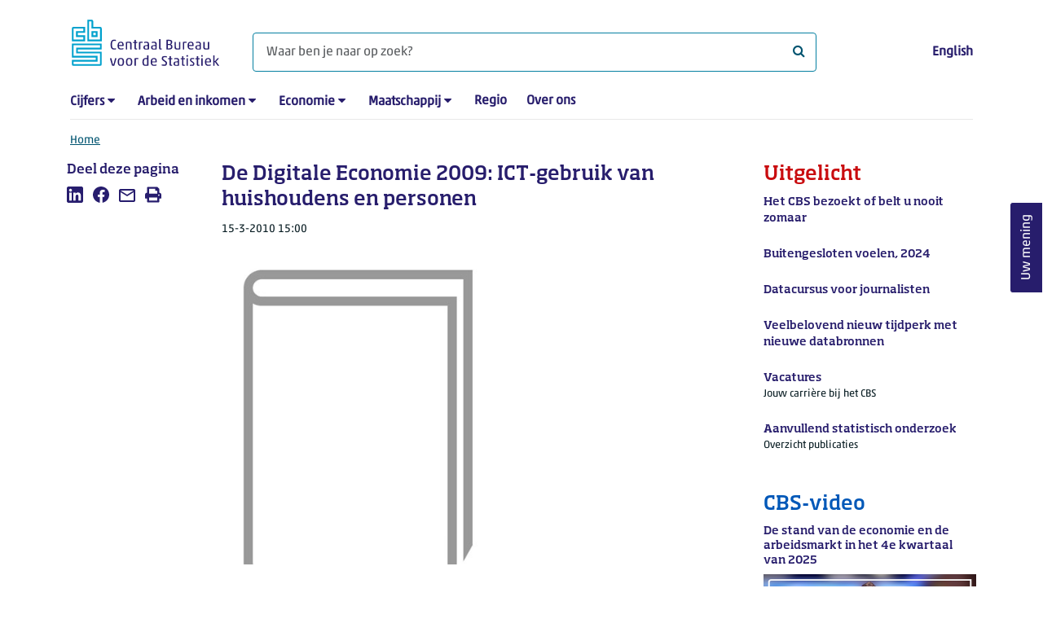

--- FILE ---
content_type: text/html; charset=utf-8
request_url: https://www.cbs.nl/nl-nl/publicatie/2010/11/de-digitale-economie-2009-ict-gebruik-van-huishoudens-en-personen
body_size: 47573
content:
<!doctype html>
<html lang="nl-NL" class="no-js">
<head>
    <meta charset="utf-8">
    <meta name="viewport" content="width=device-width, initial-scale=1, shrink-to-fit=no">
    <title>De Digitale Economie 2009: ICT-gebruik van huishoudens en personen | CBS</title>
    <meta name="DCTERMS:identifier" title="XSD.anyURI" content="https://www.cbs.nl/nl-nl/publicatie/2010/11/de-digitale-economie-2009-ict-gebruik-van-huishoudens-en-personen" />
    <meta name="DCTERMS.title" content="De Digitale Economie 2009: ICT-gebruik van huishoudens en personen" />
    <meta name="DCTERMS.type" title="OVERHEID.Informatietype" content="webpagina" />
    <meta name="DCTERMS.language" title="XSD.language" content="nl-NL" />
    <meta name="DCTERMS.authority" title="OVERHEID.Organisatie" content="Centraal Bureau voor de Statistiek" />
    <meta name="DCTERMS.creator" title="OVERHEID.Organisatie" content="Centraal Bureau voor de Statistiek" />
    <meta name="DCTERMS.modified" title="XSD.dateTime" content="2010-03-15T15:00:00+01:00" />
    <meta name="DCTERMS.temporal" content="" />
    <meta name="DCTERMS.spatial" title="OVERHEID.Koninkrijksdeel" content="Nederland" />
    <meta name="description" content="Nederlanders hebben steeds meer ICT-vaardigheden en gebruiken in toenemende mate mobiel internet. Verder verdringt de laptop de desktop uit huishoudens en hebben scholen steeds meer pc&#x2019;s met internet. Dit zijn slechts enkele feiten uit de publicatie De digitale economie 2009. Hoofdstuk 5 van dit boek bevat nog veel meer informatie over het gebruik van ICT door personen en huishoudens." />
    <meta name="generator" content="CBS Website, Versie 1.2.0.0" />
    <meta name="keywords" content="mobiel internet,ICT-vaardigheden,macro-economie,ICT-gebruik" />
    <meta name="robots" content="" />

    <link rel="canonical" href="https://www.cbs.nl/nl-nl/publicatie/2010/11/de-digitale-economie-2009-ict-gebruik-van-huishoudens-en-personen" />
    <!-- prefetch dns lookups -->
    <link rel="dns-prefetch" href="//cdn.cbs.nl" />
    <link rel="dns-prefetch" href="//cdnjs.cloudflare.com" />
    <link rel="dns-prefetch" href="//code.highcharts.com" />
    <link rel="dns-prefetch" href="//cdn.jsdelivr.net" />

    <!-- preload fonts -->
    <link rel="preload" href="//cdn.cbs.nl/cdn/fonts/soho-medium.woff2" as="font" type="font/woff2" crossorigin>
    <link rel="preload" href="//cdn.cbs.nl/cdn/fonts/akko-regular.woff2" as="font" type="font/woff2" crossorigin>
    <link rel="preload" href="//cdnjs.cloudflare.com/ajax/libs/font-awesome/4.7.0/fonts/fontawesome-webfont.woff2?v=4.7.0" as="font" type="font/woff2" crossorigin>

    <link rel="apple-touch-icon" sizes="180x180" href="https://cdn.cbs.nl/cdn/images/apple-touch-icon.png">
    <link rel="icon" type="image/png" sizes="32x32" href="https://cdn.cbs.nl/cdn/images/favicon-32x32.png">
    <link rel="icon" type="image/png" sizes="16x16" href="https://cdn.cbs.nl/cdn/images/favicon-16x16.png">
    <link rel="manifest" href="https://cdn.cbs.nl/cdn/images/site.webmanifest">
    <link rel="mask-icon" href="https://cdn.cbs.nl/cdn/images/safari-pinned-tab.svg" color="#00a1cd">
    <link rel="shortcut icon prefetch" href="https://cdn.cbs.nl/cdn/images/favicon.ico">
    <link rel="me" href="https://social.overheid.nl/@CBSstatistiek">
    <meta name="msapplication-TileColor" content="#271d6c">
    <meta name="msapplication-config" content="https://cdn.cbs.nl/cdn/images/browserconfig.xml">
    <meta name="theme-color" content="#00A1CD" />
    <meta name="twitter:card" content="summary_large_image" />
    <meta name="twitter:site" content="cbs.nl" />
    <meta name="twitter:site:id" content="statistiekcbs" />
    <meta property="og:image" content="https://cdn.cbs.nl/images/304b734f4b6b356941667374347462376b74756f4d413d3d/900x450.jpg" />
    <meta property="og:title" content="De Digitale Economie 2009: ICT-gebruik van huishoudens en personen" />
    <meta property="og:type" content="website" />
    <meta property="og:url" content="https://www.cbs.nl/nl-nl/publicatie/2010/11/de-digitale-economie-2009-ict-gebruik-van-huishoudens-en-personen" />
    <meta property="og:locale" content="nl_NL">
    <meta property="og:site_name" content="Centraal Bureau voor de Statistiek" />
    <meta property="og:description" content="Nederlanders hebben steeds meer ICT-vaardigheden en gebruiken in toenemende mate mobiel internet. Verder verdringt de laptop de desktop uit huishoudens en hebben scholen steeds meer pc&#x2019;s met internet. Dit zijn slechts enkele feiten uit de publicatie De digitale economie 2009. Hoofdstuk 5 van dit boek bevat nog veel meer informatie over het gebruik van ICT door personen en huishoudens." />
    <link rel="stylesheet" href="https://cdn.jsdelivr.net/npm/bootstrap@5.3.3/dist/css/bootstrap.min.css" integrity="sha384-QWTKZyjpPEjISv5WaRU9OFeRpok6YctnYmDr5pNlyT2bRjXh0JMhjY6hW+ALEwIH" crossorigin="anonymous">
    <link rel="stylesheet" href="https://cdnjs.cloudflare.com/ajax/libs/font-awesome/4.7.0/css/font-awesome.css" integrity="sha512-5A8nwdMOWrSz20fDsjczgUidUBR8liPYU+WymTZP1lmY9G6Oc7HlZv156XqnsgNUzTyMefFTcsFH/tnJE/+xBg==" crossorigin="anonymous" referrerpolicy="no-referrer" />
    <link rel="stylesheet" href="https://www.cbs.nl/content/css-v5/cbs.min.css" />
    <link rel="stylesheet" href="https://www.cbs.nl/content/css-v5/cbs-print.min.css" media="print" />
    <script nonce="hjatv1GpSLgq97OCsc2LYClt+FJ76zYm2F0mTN3TAfs=">
        document.documentElement.classList.remove("no-js");
    </script>
    <script nonce="hjatv1GpSLgq97OCsc2LYClt+FJ76zYm2F0mTN3TAfs=">
        var highchartsLogo = '/-/media/cbs/Infographics/highcharts-logo.png';
        window.Highcharts = undefined;
    </script>
    <script nonce="hjatv1GpSLgq97OCsc2LYClt+FJ76zYm2F0mTN3TAfs=" src="https://cdnjs.cloudflare.com/ajax/libs/jquery/3.5.1/jquery.min.js" integrity="sha512-bLT0Qm9VnAYZDflyKcBaQ2gg0hSYNQrJ8RilYldYQ1FxQYoCLtUjuuRuZo+fjqhx/qtq/1itJ0C2ejDxltZVFg==" crossorigin="anonymous"></script>
    <noscript>
        <style nonce="hjatv1GpSLgq97OCsc2LYClt+FJ76zYm2F0mTN3TAfs=">
            .collapse {
                display: block;
            }

            .highchartContainerClass, .if-collapsed {
                display: none;
            }
        </style>
    </noscript>
<script nonce="hjatv1GpSLgq97OCsc2LYClt+FJ76zYm2F0mTN3TAfs=" type="text/javascript">
window.dataLayer = window.dataLayer || [];
window.dataLayer.push({
nonce: "hjatv1GpSLgq97OCsc2LYClt+FJ76zYm2F0mTN3TAfs=",
"language": "nl-NL",
"ftg_type": "informer",
"section": "publication",
"sitecore_id": "40bbc5cc0e7740ae89f1158b084a64b0",
"template_name": "Publication article",
"release_date": "2010-03-15T14:00:00+00:00",
"keywords": "|mobiel internet|ICT-vaardigheden|macro-economie|ICT-gebruik|",
"series": "",
"themes": "Vrije tijd en cultuur"
});  </script>
</head>
<body class="">
    <!--PIWIK-->
<script nonce="hjatv1GpSLgq97OCsc2LYClt+FJ76zYm2F0mTN3TAfs=" type="text/javascript">
(function(window, document, dataLayerName, id) {
window[dataLayerName]=window[dataLayerName]||[],window[dataLayerName].push({start:(new Date).getTime(),event:"stg.start"});var scripts=document.getElementsByTagName('script')[0],tags=document.createElement('script');
function stgCreateCookie(a,b,c){var d="";if(c){var e=new Date;e.setTime(e.getTime()+24*c*60*60*1e3),d="; expires="+e.toUTCString();f="; SameSite=Strict"}document.cookie=a+"="+b+d+"; path=/"}
var isStgDebug=(window.location.href.match("stg_debug")||document.cookie.match("stg_debug"))&&!window.location.href.match("stg_disable_debug");stgCreateCookie("stg_debug",isStgDebug?1:"",isStgDebug?14:-1);
var qP=[];dataLayerName!=="dataLayer"&&qP.push("data_layer_name="+dataLayerName),qP.push("use_secure_cookies"),isStgDebug&&qP.push("stg_debug");var qPString=qP.length>0?("?"+qP.join("&")):"";
tags.async=!0,tags.src="//cbs.containers.piwik.pro/"+id+".js"+qPString,scripts.parentNode.insertBefore(tags,scripts);
!function(a,n,i){a[n]=a[n]||{};for(var c=0;c<i.length;c++)!function(i){a[n][i]=a[n][i]||{},a[n][i].api=a[n][i].api||function(){var a=[].slice.call(arguments,0);"string"==typeof a[0]&&window[dataLayerName].push({event:n+"."+i+":"+a[0],parameters:[].slice.call(arguments,1)})}}(i[c])}(window,"ppms",["tm","cm"]);
})(window, document, 'dataLayer', '7cd61318-6d21-4775-b1b2-64ec78d416e1');
</script>

    <a class="visually-hidden-focusable" href="#main">Ga naar hoofdinhoud</a>

    
<div id="nav-header" class="container px-3">
    <nav class="navbar navbar-expand-lg flex-wrap pt-3">
        <div class="container-fluid px-0">
            <div>
                <a href="/nl-nl" title="CBS home" class="navbar-brand ms-auto pb-0">
                    <img class="d-inline-block navbar-brand-logo"  src="https://cdn.cbs.nl/icons/navigation/cbs-logo-brand-nl.svg" alt="Centraal Bureau voor de Statistiek" />
                </a>
            </div>
            <div>
                <button id="hamburger-button" type="button" class="navbar-toggler navbar-right collapsed mt-2" data-bs-toggle="collapse" data-bs-target="#nav-mainmenu" aria-expanded="false" aria-controls="nav-mainmenu">
                    <span id="hamburger-open-icon" class="ci ci-hamburger"><span class="visually-hidden">Toon navigatie menu</span></span>
                    <span id="hamburger-close-icon" class="ci ci-close d-none"><span class="visually-hidden">Sluit navigatie menu</span></span>
                </button>
            </div>
            <div id="search-bar" class="d-flex justify-content-center col-12 col-lg-8 px-0 px-lg-4 pt-3">
                <form id="navigation-search" action="/nl-nl/zoeken" class="col-12 px-0 pb-2 pt-lg-2 pb-lg-0">
                    <div class="input-group flex-fill">
                        <span id="close-search-icon" class="d-none">
                            <i class="ci ci-back mt-2" title="terug"></i>
                        </span>
                        <label for="searchfield-input" class="d-none">Waar ben je naar op zoek? </label>
                        <input id="searchfield-input" name="q" class="form-control mb-lg-0" type="search" placeholder="Waar ben je naar op zoek? " aria-label="Waar ben je naar op zoek? ">
                        <button type="submit" class="search-input-icon" id="search-icon" title="Zoeken">
                            <span class="fa fa-search" aria-hidden="true"></span>
                            <span class="visually-hidden">Waar ben je naar op zoek? </span>
                        </button>
                    </div>
                </form>
            </div>
            <div class="navbar-right d-none d-lg-block ms-auto mt-lg-4">
                <a href="https://www.cbs.nl/en-gb" lang="en" hreflang="en">English</a>
            </div>
            <div class="d-block col-12 px-0 ps-lg-0">
                <div id="nav-mainmenu" class="collapse navbar-collapse fake-modal-body ps-0 pt-3 pt-lg-4">
                    <ul id="collapsible-menu" class="navbar-nav me-auto col-12">
                                <li aria-haspopup="true" class="nav-item has-submenu pe-lg-4 collapsed" data-bs-toggle="collapse" data-bs-target="#dropdown-submenu-0" aria-expanded="false">
                                    <a href="/nl-nl/cijfers">Cijfers</a>
                                            <button type="button" aria-label="submenu Cijfers" class="d-lg-none float-end">
                                                <i class="fa fa-chevron-down pt-1"></i>
                                            </button>
                                            <ul id="dropdown-submenu-0" class="submenu dropdown-menu collapse mt-1" aria-expanded="false" data-bs-parent="#collapsible-menu">
                                                    <li class="dropdown-item">
                                                        <a href="https://opendata.cbs.nl/StatLine/">StatLine</a>
                                                    </li>
                                                    <li class="dropdown-item">
                                                        <a href="/nl-nl/cijfers/statline/vernieuwing-statline">Vernieuwing StatLine</a>
                                                    </li>
                                                    <li class="dropdown-item">
                                                        <a href="/nl-nl/cijfers/statline/info-over-statline">Info over StatLine</a>
                                                    </li>
                                                    <li class="dropdown-item">
                                                        <a href="/nl-nl/cijfers/statline/statline-voor-samenwerkingspartners">StatLine voor samenwerkingspartners</a>
                                                    </li>
                                                    <li class="dropdown-item">
                                                        <a href="/nl-nl/onze-diensten/open-data/statline-als-open-data">Open data</a>
                                                    </li>
                                                    <li class="dropdown-item">
                                                        <a href="/nl-nl/onze-diensten/maatwerk-en-microdata/publicaties/recent">Aanvullend statistisch onderzoek</a>
                                                    </li>
                                            </ul>
                                </li>
                                <li aria-haspopup="true" class="nav-item has-submenu pe-lg-4 collapsed" data-bs-toggle="collapse" data-bs-target="#dropdown-submenu-1" aria-expanded="false">
                                    <a href="/nl-nl/arbeid-en-inkomen">Arbeid en inkomen</a>
                                            <button type="button" aria-label="submenu Arbeid en inkomen" class="d-lg-none float-end">
                                                <i class="fa fa-chevron-down pt-1"></i>
                                            </button>
                                            <ul id="dropdown-submenu-1" class="submenu dropdown-menu collapse mt-1" aria-expanded="false" data-bs-parent="#collapsible-menu">
                                                    <li class="dropdown-item">
                                                        <a href="/nl-nl/arbeid-en-inkomen/arbeid-en-sociale-zekerheid">Arbeid en sociale zekerheid</a>
                                                    </li>
                                                    <li class="dropdown-item">
                                                        <a href="/nl-nl/arbeid-en-inkomen/inkomen-en-bestedingen">Inkomen en bestedingen</a>
                                                    </li>
                                            </ul>
                                </li>
                                <li aria-haspopup="true" class="nav-item has-submenu pe-lg-4 collapsed" data-bs-toggle="collapse" data-bs-target="#dropdown-submenu-2" aria-expanded="false">
                                    <a href="/nl-nl/economie">Economie</a>
                                            <button type="button" aria-label="submenu Economie" class="d-lg-none float-end">
                                                <i class="fa fa-chevron-down pt-1"></i>
                                            </button>
                                            <ul id="dropdown-submenu-2" class="submenu dropdown-menu collapse mt-1" aria-expanded="false" data-bs-parent="#collapsible-menu">
                                                    <li class="dropdown-item">
                                                        <a href="/nl-nl/economie/bedrijven">Bedrijven</a>
                                                    </li>
                                                    <li class="dropdown-item">
                                                        <a href="/nl-nl/economie/bouwen-en-wonen">Bouwen en wonen</a>
                                                    </li>
                                                    <li class="dropdown-item">
                                                        <a href="/nl-nl/economie/financiele-en-zakelijke-diensten">Financiële en zakelijke diensten</a>
                                                    </li>
                                                    <li class="dropdown-item">
                                                        <a href="/nl-nl/economie/handel-en-horeca">Handel en horeca</a>
                                                    </li>
                                                    <li class="dropdown-item">
                                                        <a href="/nl-nl/economie/industrie-en-energie">Industrie en energie</a>
                                                    </li>
                                                    <li class="dropdown-item">
                                                        <a href="/nl-nl/economie/internationale-handel">Internationale handel</a>
                                                    </li>
                                                    <li class="dropdown-item">
                                                        <a href="/nl-nl/economie/landbouw">Landbouw</a>
                                                    </li>
                                                    <li class="dropdown-item">
                                                        <a href="/nl-nl/economie/macro-economie">Macro-economie</a>
                                                    </li>
                                                    <li class="dropdown-item">
                                                        <a href="/nl-nl/economie/overheid-en-politiek">Overheid en politiek</a>
                                                    </li>
                                                    <li class="dropdown-item">
                                                        <a href="/nl-nl/economie/prijzen">Prijzen</a>
                                                    </li>
                                            </ul>
                                </li>
                                <li aria-haspopup="true" class="nav-item has-submenu pe-lg-4 collapsed" data-bs-toggle="collapse" data-bs-target="#dropdown-submenu-3" aria-expanded="false">
                                    <a href="/nl-nl/maatschappij">Maatschappij</a>
                                            <button type="button" aria-label="submenu Maatschappij" class="d-lg-none float-end">
                                                <i class="fa fa-chevron-down pt-1"></i>
                                            </button>
                                            <ul id="dropdown-submenu-3" class="submenu dropdown-menu collapse mt-1" aria-expanded="false" data-bs-parent="#collapsible-menu">
                                                    <li class="dropdown-item">
                                                        <a href="/nl-nl/maatschappij/bevolking">Bevolking</a>
                                                    </li>
                                                    <li class="dropdown-item">
                                                        <a href="/nl-nl/maatschappij/gezondheid-en-welzijn">Gezondheid en welzijn</a>
                                                    </li>
                                                    <li class="dropdown-item">
                                                        <a href="/nl-nl/maatschappij/natuur-en-milieu">Natuur en milieu</a>
                                                    </li>
                                                    <li class="dropdown-item">
                                                        <a href="/nl-nl/maatschappij/onderwijs">Onderwijs</a>
                                                    </li>
                                                    <li class="dropdown-item">
                                                        <a href="/nl-nl/maatschappij/veiligheid-en-recht">Veiligheid en recht</a>
                                                    </li>
                                                    <li class="dropdown-item">
                                                        <a href="/nl-nl/maatschappij/verkeer-en-vervoer">Verkeer en vervoer</a>
                                                    </li>
                                                    <li class="dropdown-item">
                                                        <a href="/nl-nl/maatschappij/vrije-tijd-en-cultuur">Vrije tijd en cultuur</a>
                                                    </li>
                                            </ul>
                                </li>
                                <li aria-haspopup="false" class="nav-item  pe-lg-4 collapsed" data-bs-toggle="collapse" data-bs-target="#dropdown-submenu-4" aria-expanded="false">
                                    <a href="/nl-nl/dossier/nederland-regionaal">Regio</a>
                                </li>
                                <li aria-haspopup="false" class="nav-item  pe-lg-4 collapsed" data-bs-toggle="collapse" data-bs-target="#dropdown-submenu-5" aria-expanded="false">
                                    <a href="/nl-nl/over-ons">Over ons</a>
                                </li>
                        <li class="d-lg-none nav-item">
                            <a href="https://www.cbs.nl/en-gb" lang="en" hreflang="en">Taal: English (EN)</a>
                        </li>
                    </ul>
                </div>
            </div>
        </div>
    </nav>

    <nav aria-label="breadcrumb">
        <div class="container-fluid breadcrumb-div px-0 pt-lg-3">
            <ol class="breadcrumb d-none d-lg-flex" id="breadcrumb-desktop">
                        <li class="breadcrumb-item d-flex">
                            <a href="https://www.cbs.nl/nl-nl">Home</a>
                        </li>
            </ol>
            <div class="d-lg-none pb-2">
                <ol class="list-unstyled mb-0" id="breadcrumb-mobile">
                    <li class="breadcrumb-item d-flex">
                        <i class="ci-chevron-left pe-2"></i>
                        <a href="https://www.cbs.nl/nl-nl">Home</a>
                    </li>
                </ol>
            </div>
        </div>
    </nav>
<script nonce="hjatv1GpSLgq97OCsc2LYClt+FJ76zYm2F0mTN3TAfs=" type="application/ld+json">
{
	"@context": "https://schema.org",
	"@type": "BreadcrumbList",
	"itemListElement": [
		{"@type": "ListItem", "position":1, "name":"Home", "item":"https://www.cbs.nl/nl-nl"}
	]
}
</script>
</div>
    <div class="container container-content no-js 273-layout">
    <div class="row">
        <main id="main" role="main" class="col-12 col-lg-7 order-lg-2 pb-5" tabindex="-1">
           <article>




    <header>
        <h1 class="main-title">De Digitale Economie 2009: ICT-gebruik van huishoudens en personen</h1>
            <section>
                <div class="mb-4">
                    <span class="date"><time datetime="2010-03-15T14:00:00+00:00" data-nosnippet>15-3-2010 15:00</time></span>
                </div>
                    <figure class="m-0">
                        <img src="https://cdn.cbs.nl/images/304b734f4b6b356941667374347462376b74756f4d413d3d/900x450.jpg" alt="" class="img-fluid main-image" />
                    </figure>
            </section>

    </header>

        <section>
            <p>Nederlanders hebben steeds meer ICT-vaardigheden en gebruiken in toenemende mate mobiel internet. Verder verdringt de laptop de desktop uit huishoudens en hebben scholen steeds meer pc&#8217;s met internet. Dit zijn slechts enkele feiten uit de publicatie <a href="https://www.cbs.nl/nl-nl/publicatie/2009/52/de-digitale-economie-2009">De digitale economie 2009</a>. <a href="">Hoofdstuk 5</a> van dit boek bevat nog veel meer informatie over het gebruik van ICT door personen en huishoudens.</p>
        </section>


</article>
    <aside>
        <div class="aside-content filteredlist">
            <h2>Lees meer over</h2>
            <ol class="filtered-list-items ps-4 mt-0 mb-4">
                    <li class="d-block mb-2"><a href="/nl-nl/zoeken?q=keyword:mobiel internet">mobiel internet</a></li>
                    <li class="d-block mb-2"><a href="/nl-nl/zoeken?q=keyword:ICT-vaardigheden">ICT-vaardigheden</a></li>
                    <li class="d-block mb-2"><a href="/nl-nl/zoeken?q=keyword:macro-economie">macro-economie</a></li>
                    <li class="d-block mb-2"><a href="/nl-nl/zoeken?q=keyword:ICT-gebruik">ICT-gebruik</a></li>
            </ol>
        </div>
    </aside>

<div id="surveyContent19b9493af9167389df8dfec260420eb7cd7c274d" /></div>        </main>
        <section class="col-12 col-lg-2 order-lg-1">
            <aside class="article-left">
    <div class="aside-content mb-4">
    <h2 class="shareheader">Deel deze pagina</h2>
    <div class="socialshare" role="list">
        <a href="https://www.linkedin.com/shareArticle?mini=true&url=https://www.cbs.nl/nl-nl/publicatie/2010/11/de-digitale-economie-2009-ict-gebruik-van-huishoudens-en-personen?pk_campaign=social_share&pk_source=linkedin&title=&summary=&source=" title="Deel deze pagina op LinkedIn" role="listitem">
            <span class="ci ci-linkedin" aria-hidden="true"></span>
            <span class="visually-hidden">Deel deze pagina op LinkedIn</span>
        </a>
        <a href="https://www.facebook.com/sharer/sharer.php?u=https://www.cbs.nl/nl-nl/publicatie/2010/11/de-digitale-economie-2009-ict-gebruik-van-huishoudens-en-personen?pk_campaign=social_share&pk_source=facebook" title="Deel deze pagina op Facebook" role="listitem">
            <span class="ci ci-facebook" aria-hidden="true"></span>
            <span class="visually-hidden">Deel deze pagina op Facebook</span>
        </a>    
        <a href="mailto:?&subject=&body=https://www.cbs.nl/nl-nl/publicatie/2010/11/de-digitale-economie-2009-ict-gebruik-van-huishoudens-en-personen?pk_campaign=social_share&pk_source=mail" title="Mail deze pagina" role="listitem">
            <span class="ci ci-mail" aria-hidden="true"></span>
            <span class="visually-hidden">Mail deze pagina</span>
        </a>
    <button id="printpage" title="Afdrukken" role="listitem">
        <span class="ci ci-print" aria-hidden="true"></span>
        <span class="visually-hidden">Afdrukken</span>
    </button>
</div>
 
</div>

</aside>


        </section>
        <section class="col-12 col-lg-3 order-lg-3 sidebar-transparant sidebar-article">
            <aside role="complementary" class="sidebar-red col-12">
    <div class="aside-content">
        <h2>Uitgelicht</h2>
            <a href="https://www.cbs.nl/nl-nl/deelnemers-enquetes/personen/het-cbs-bezoekt-of-belt-u-nooit-zomaar">
                <p class="featured-title">Het CBS bezoekt of belt u nooit zomaar</p>
                <p class="date">
                </p>
            </a>
            <a href="https://www.cbs.nl/nl-nl/longread/statistische-trends/2026/buitengesloten-voelen-in-de-samenleving">
                <p class="featured-title">Buitengesloten voelen, 2024</p>
                <p class="date">
                </p>
            </a>
            <a href="https://www.cbs.nl/nl-nl/uitgelicht/datacursus-voor-journalisten">
                <p class="featured-title">Datacursus voor journalisten</p>
                <p class="date">
                </p>
            </a>
            <a href="https://www.cbs.nl/nl-nl/corporate/2026/05/veelbelovend-nieuw-tijdperk-met-nieuwe-databronnen">
                <p class="featured-title">Veelbelovend nieuw tijdperk met nieuwe databronnen</p>
                <p class="date">
                </p>
            </a>
            <a href="https://werkenbijhetcbs.nl/">
                <p class="featured-title">Vacatures</p>
                <p class="date">
Jouw carri&#xE8;re bij het CBS                </p>
            </a>
            <a href="https://www.cbs.nl/nl-nl/onze-diensten/maatwerk-en-microdata/publicaties/recent">
                <p class="featured-title">Aanvullend statistisch onderzoek</p>
                <p class="date">
Overzicht publicaties                </p>
            </a>
    </div>
</aside>
    <aside role="complementary" class="sidebar-blue col-12">
    <div class="aside-content">
        <h2>CBS-video</h2>
        <h3 class="title">De stand van de economie en de arbeidsmarkt in het 4e kwartaal van 2025</h3>
        <div class="cbs-image-container px-0">
            <a href="https://www.cbs.nl/nl-nl/video/ad97c9442958491ca555ba4e0e917601?16x9=true">
                <img class="img-fluid w-100" src="https://api.eu.kaltura.com/p/139/thumbnail/entry_id/0_5pf53bcj/width/480/height/270/" alt="De stand van de economie en de arbeidsmarkt in het 4e kwartaal van 2025" />
                <span role="img" class="fa fa-play-circle-o cbs-video" alt="Deze pagina bevat een video." aria-label="Deze pagina bevat een video."></span>
            </a>
        </div>
    </div>
</aside>
    <aside role="complementary" class="sidebar-pink col-12">
        <div class="aside-content">
            <h2>Verwacht</h2>
            <a href="https://www.cbs.nl/nl-nl/publicatieplanning" title="Publicatieplanning">               
                        <h3>Economisch maandbericht</h3>
<p class="date"><time datetime="2026-02-02T05:30:00+00:00" data-nosnippet>2-2-2026 06:30</time></p>                        <h3>Mineralenbalans</h3>
<p class="date"><time datetime="2026-02-02T05:30:00+00:00" data-nosnippet>2-2-2026 06:30</time></p>                        <h3>Omzet detailhandel</h3>
<p class="date"><time datetime="2026-02-02T05:30:00+00:00" data-nosnippet>2-2-2026 06:30</time></p>                        <h3>Bevolkingsontwikkeling 2025</h3>
<p class="date"><time datetime="2026-02-03T05:30:00+00:00" data-nosnippet>3-2-2026 06:30</time></p>            </a>
        </div>
    </aside>
    <aside role="complementary" class="sidebar-morenews col-12">
        <div class="aside-content">
            <h2>Recent nieuws</h2>
            <div class="row">
                    <div class="col-12">
                        <a href="https://www.cbs.nl/nl-nl/nieuws/2026/05/economie-groeit-in-vierde-kwartaal-2025-met-0-5-procent" class="row">
                            <div class="col-12 pt-2 caption order-2">
                                <h3>Economie groeit in vierde kwartaal 2025 met 0,5 procent</h3>
                                <p><span class="date"><time datetime="2026-01-30T08:30:00+00:00" data-nosnippet>30-1-2026 09:30</time></span></p>
                            </div>
                            <div class="col-10 order-1">
                                <div class="cbs-image-container">
        <img class="lazy img-fluid" src="/Content/images/placeholder.jpg" data-src="https://cdn.cbs.nl/images/61584f4b364c666d306f7a74303969652f59694e6b773d3d/720x480.jpg" alt="" title="" />
        <noscript>
            <img class="img-fluid" src="https://cdn.cbs.nl/images/61584f4b364c666d306f7a74303969652f59694e6b773d3d/720x480.jpg" alt="" />
        </noscript>

</div>
                            </div>
                        </a>
                    </div>
                    <div class="col-12">
                        <a href="https://www.cbs.nl/nl-nl/nieuws/2026/05/afzetprijzen-industrie-bijna-2-procent-lager-in-december" class="row">
                            <div class="col-12 pt-2 caption order-2">
                                <h3>Afzetprijzen industrie bijna 2 procent lager in december</h3>
                                <p><span class="date"><time datetime="2026-01-30T05:30:00+00:00" data-nosnippet>30-1-2026 06:30</time></span></p>
                            </div>
                            <div class="col-10 order-1">
                                <div class="cbs-image-container">
        <img class="lazy img-fluid" src="/Content/images/placeholder.jpg" data-src="https://cdn.cbs.nl/images/473030756e45474c446b364a37483435753479766a773d3d/720x480.jpg" alt="" title="" />
        <noscript>
            <img class="img-fluid" src="https://cdn.cbs.nl/images/473030756e45474c446b364a37483435753479766a773d3d/720x480.jpg" alt="" />
        </noscript>

</div>
                            </div>
                        </a>
                    </div>
                    <div class="col-12">
                        <a href="https://www.cbs.nl/nl-nl/nieuws/2026/05/minder-vacatures-meer-werklozen" class="row">
                            <div class="col-12 pt-2 caption order-2">
                                <h3>Minder vacatures, meer werklozen</h3>
                                <p><span class="date"><time datetime="2026-01-30T05:30:00+00:00" data-nosnippet>30-1-2026 06:30</time></span></p>
                            </div>
                            <div class="col-10 order-1">
                                <div class="cbs-image-container">
        <img class="lazy img-fluid" src="/Content/images/placeholder.jpg" data-src="https://cdn.cbs.nl/images/4168386e31594956302b363152672f5a335a694b57773d3d/720x480.jpg" alt="" title="" />
        <noscript>
            <img class="img-fluid" src="https://cdn.cbs.nl/images/4168386e31594956302b363152672f5a335a694b57773d3d/720x480.jpg" alt="" />
        </noscript>

</div>
                            </div>
                        </a>
                    </div>
            </div>
        </div>
    </aside>

        </section>
    </div>
</div>
    <footer>
    <nav class="container">
        <div class="row multi-rows">
                    <div class="col-12 col-lg-3">
                        <h2 class="title">Onze diensten</h2>
                        <ul>
                                    <li>
                                        <a href="https://opendata.cbs.nl/#/CBS/nl/">Cijfers/StatLine</a>
                                    </li>
                                    <li>
                                        <a href="/nl-nl/onze-diensten/bereken-een-huurverhoging">Bereken huurverhoging</a>
                                    </li>
                                    <li>
                                        <a href="/nl-nl/onze-diensten/open-data">Open data</a>
                                    </li>
                                    <li>
                                        <a href="/nl-nl/onze-diensten/maatwerk-en-microdata/microdata-zelf-onderzoek-doen">Microdata</a>
                                    </li>
                                    <li>
                                        <a href="/nl-nl/onze-diensten/maatwerk-en-microdata/aanvullend-statistisch-onderzoek">Aanvullend statistisch onderzoek</a>
                                    </li>
                                    <li>
                                        <a href="/nl-nl/dossier/nederland-regionaal/samenwerken-met-decentrale-overheden">Regionale data</a>
                                    </li>
                                    <li>
                                        <a href="/nl-nl/onze-diensten/overzicht-publicaties">Publicaties</a>
                                    </li>
                                    <li>
                                        <a href="/nl-nl/onze-diensten/methoden">Methoden</a>
                                    </li>
                                    <li>
                                        <a href="/nl-nl/onze-diensten/blaise-software">Blaise</a>
                                    </li>
                        </ul>
                    </div>
                    <div class="col-12 col-lg-3">
                        <h2 class="title">Voor deelnemers enqu&#xEA;tes</h2>
                        <ul>
                                    <li>
                                        <a href="/nl-nl/deelnemers-enquetes/bedrijven">Bedrijven</a>
                                    </li>
                                    <li>
                                        <a href="/nl-nl/deelnemers-enquetes/centrale-overheid">Centrale overheid</a>
                                    </li>
                                    <li>
                                        <a href="/nl-nl/deelnemers-enquetes/decentrale-overheden">Decentrale overheden</a>
                                    </li>
                                    <li>
                                        <a href="/nl-nl/deelnemers-enquetes/personen">Personen</a>
                                    </li>
                                    <li>
                                        <a href="/nl-nl/over-ons/dit-zijn-wij/onze-organisatie/privacy">Privacy</a>
                                    </li>
                                    <li>
                                        <a href="/nl-nl/deelnemers-enquetes/beloningen">Beloningen</a>
                                    </li>
                        </ul>
                    </div>
                    <div class="col-12 col-lg-3">
                        <h2 class="title">Over ons</h2>
                        <ul>
                                    <li>
                                        <a href="/nl-nl/over-ons/contact">Contact</a>
                                    </li>
                                    <li>
                                        <a href="/nl-nl/over-ons/contact/pers">Pers</a>
                                    </li>
                                    <li>
                                        <a href="/nl-nl/over-ons/dit-zijn-wij">Dit zijn wij</a>
                                    </li>
                                    <li>
                                        <a href="/nl-nl/over-ons/onderzoek-en-innovatie">Onderzoek en innovatie</a>
                                    </li>
                                    <li>
                                        <a href="https://werkenbijhetcbs.nl">Werken bij</a>
                                    </li>
                                    <li>
                                        <a href="/nl-nl/onze-diensten/leren-met-het-cbs">Leren met het CBS</a>
                                    </li>
                                    <li>
                                        <a href="/nl-nl/reeksen/redactioneel/errata-en-correcties">Correcties</a>
                                    </li>
                        </ul>
                    </div>
                    <div class="col-12 col-lg-3">
                        <h2 class="title">Over deze site</h2>
                        <ul>
                                    <li>
                                        <a href="/nl-nl/over-ons/website">Website</a>
                                    </li>
                                    <li>
                                        <a href="/nl-nl/over-ons/website/copyright">Copyright</a>
                                    </li>
                                    <li>
                                        <a href="/nl-nl/over-ons/website/cookies">Cookies</a>
                                    </li>
                                    <li>
                                        <a href="/nl-nl/over-ons/website/toegankelijkheid">Toegankelijkheid</a>
                                    </li>
                                    <li>
                                        <a href="/nl-nl/over-ons/website/kwetsbaarheid-melden">Kwetsbaarheid melden</a>
                                    </li>
                                    <li>
                                        <a href="/nl-nl/onze-diensten/archief">Archief</a>
                                    </li>
                                    <li>
                                        <a href="/nl-nl/abonnementen">Abonnementen</a>
                                    </li>
                        </ul>
                    </div>
        </div>
        <div class="row mt-3 pt-2 justify-content-between">
            <div id="socials" class="col-12 col-lg-6">
                <h2 class="visually-hidden">Volg het CBS</h2>
                <div role="list" class="mb-3">
                        <a href="https://www.linkedin.com/company/centraal-bureau-voor-de-statistiek" title="LinkedIn" class="social" role="listitem">
                            <i class="ci ci-linkedin" aria-hidden="true"></i>
                            <span class="visually-hidden">LinkedIn</span>
                        </a>
                        <a href="https://www.facebook.com/statistiekcbs" title="Facebook" class="social" role="listitem">
                            <i class="ci ci-facebook" aria-hidden="true"></i>
                            <span class="visually-hidden">Facebook</span>
                        </a>
                        <a href="https://www.instagram.com/statistiekcbs/" title="Instagram" class="social" role="listitem">
                            <i class="ci ci-instagram" aria-hidden="true"></i>
                            <span class="visually-hidden">Instagram</span>
                        </a>
                        <a href="https://www.youtube.com/user/statistiekcbs" title="YouTube" class="social" role="listitem">
                            <i class="ci ci-youtube" aria-hidden="true"></i>
                            <span class="visually-hidden">YouTube</span>
                        </a>
                        <a href="https://www.cbs.nl/nl-nl/rss-feeds" title="RSS" class="social" role="listitem">
                            <i class="ci ci-rss" aria-hidden="true"></i>
                            <span class="visually-hidden">RSS</span>
                        </a>
                </div>
            </div>
            <div id="sitelinks" class="col-12 col-lg-3 my-3 pt-2 my-lg-0 pt-lg-0">
                <ul>
                        <li>
                            <a href="/nl-nl/publicatieplanning">Publicatieplanning</a>
                        </li>
                        <li>
                            <a href="/nl-nl/over-ons/dit-zijn-wij/onze-organisatie/privacy">Privacy</a>
                        </li>
                </ul>
            </div>
        </div>
    </nav>
</footer>
<footer id="finish" class="container py-5">
    <div class="d-flex">
        <div id="payoff">Voor wat er <strong>feitelijk</strong> gebeurt</div>
        <div class="text-end">© CBS 2026</div>
    </div>
</footer>
    <script nonce="hjatv1GpSLgq97OCsc2LYClt+FJ76zYm2F0mTN3TAfs=" src="https://cdn.jsdelivr.net/npm/highcharts@7.0.3/highcharts.js" integrity="sha256-xMDeombsoo/Gy2p6UAwTnuelns6zCc8OwQZP0m9DHnU=" crossorigin="anonymous"></script>
    <script nonce="hjatv1GpSLgq97OCsc2LYClt+FJ76zYm2F0mTN3TAfs=" src="https://cdn.jsdelivr.net/npm/highcharts@7.0.3/modules/map.js" integrity="sha256-fNFEuPUQrwk03IVR8jZyQEQiItHbjFgauF08Z95e5c0=" crossorigin="anonymous"></script>
    <script nonce="hjatv1GpSLgq97OCsc2LYClt+FJ76zYm2F0mTN3TAfs=" src="https://cdn.jsdelivr.net/npm/highcharts@7.0.3/modules/data.js" integrity="sha256-JMhv0sJ7MHSMqiW928Yy7q4MXmx5fWhoOcs0WAYEvi4=" crossorigin="anonymous"></script>
    <script nonce="hjatv1GpSLgq97OCsc2LYClt+FJ76zYm2F0mTN3TAfs=" src="https://cdn.jsdelivr.net/npm/highcharts@7.0.3/highcharts-more.js" integrity="sha256-j3X1V0Jmc9i6mIdzG86oGFzmYqTvOOgFZ1eC6mxuUh4=" crossorigin="anonymous"></script>
    <script nonce="hjatv1GpSLgq97OCsc2LYClt+FJ76zYm2F0mTN3TAfs=" src="https://cdn.jsdelivr.net/npm/highcharts@7.0.3/modules/exporting.js" integrity="sha256-8l/KJXWPeepET7RLMItgQW770/Ho4Bp/jtA1k8nxFKY=" crossorigin="anonymous"></script>
    <script nonce="hjatv1GpSLgq97OCsc2LYClt+FJ76zYm2F0mTN3TAfs=" src="https://cdn.jsdelivr.net/npm/highcharts@7.0.3/modules/offline-exporting.js" integrity="sha256-elsfv3TyNfWfUclwjerpI3qMqBtieBg46X60lfgE2qc=" crossorigin="anonymous"></script>
    <script nonce="hjatv1GpSLgq97OCsc2LYClt+FJ76zYm2F0mTN3TAfs=" src="https://cdn.jsdelivr.net/npm/highcharts@7.0.3/modules/broken-axis.js" integrity="sha256-Md5Vnjv/ZR8DNcKa4K9qiA9tu67KVDwWwVZAFpeyJJU=" crossorigin="anonymous"></script>
    <script nonce="hjatv1GpSLgq97OCsc2LYClt+FJ76zYm2F0mTN3TAfs=" src="https://cdn.cbs.nl/cdn/grouped-categories.min.js"></script>
    <script nonce="hjatv1GpSLgq97OCsc2LYClt+FJ76zYm2F0mTN3TAfs=" src="https://www.cbs.nl/content/js/libs/jquery/typeahead/typeahead.bundle.js"></script>
    <script nonce="hjatv1GpSLgq97OCsc2LYClt+FJ76zYm2F0mTN3TAfs=">
        window.MathJax = {
            options: {
                enableMenu: false,
                ignoreHtmlClass: 'tex2jax_ignore',
                processHtmlClass: 'tex2jax_process'
            },
            tex: {
                autoload: {
                    color: [],
                    colorv2: ['color']
                },
                packages: { '[+]': ['noerrors'] }
            },
            loader: {
                load: ['input/asciimath', '[tex]/noerrors']
            },
            startup: {
                ready: function () {
                    // Add nonce to all dynamically created styles
                    MathJax.startup.defaultReady();
                    document.querySelectorAll('style').forEach(style => {
                        style.setAttribute('nonce', 'hjatv1GpSLgq97OCsc2LYClt+FJ76zYm2F0mTN3TAfs=');
                    });
                }
            }
        };
    </script>
    <script nonce="hjatv1GpSLgq97OCsc2LYClt+FJ76zYm2F0mTN3TAfs=" src="https://cdnjs.cloudflare.com/ajax/libs/mathjax/3.2.2/es5/tex-mml-chtml.min.js" id="MathJax-script" async integrity="sha512-6FaAxxHuKuzaGHWnV00ftWqP3luSBRSopnNAA2RvQH1fOfnF/A1wOfiUWF7cLIOFcfb1dEhXwo5VG3DAisocRw==" crossorigin="anonymous" referrerpolicy="no-referrer"></script>
    <script nonce="hjatv1GpSLgq97OCsc2LYClt+FJ76zYm2F0mTN3TAfs=" src="https://cdn.cbs.nl/cdn/export-csv.min.js"></script>
    <script nonce="hjatv1GpSLgq97OCsc2LYClt+FJ76zYm2F0mTN3TAfs=" src="https://cdn.jsdelivr.net/npm/vanilla-lazyload@17.3.0/dist/lazyload.min.js" integrity="sha256-aso6FuYiAL+sfnyWzf4aJcSP8cmukPUFaTb3ZsmulSY=" crossorigin="anonymous"></script>
    
        <script nonce="hjatv1GpSLgq97OCsc2LYClt+FJ76zYm2F0mTN3TAfs=" src="https://www.cbs.nl/content/js/cbs-v5/cbs.min.js"></script>
    
    
    <script nonce="hjatv1GpSLgq97OCsc2LYClt+FJ76zYm2F0mTN3TAfs=" src="https://cdn.jsdelivr.net/npm/bootstrap@5.3.3/dist/js/bootstrap.bundle.min.js" integrity="sha384-YvpcrYf0tY3lHB60NNkmXc5s9fDVZLESaAA55NDzOxhy9GkcIdslK1eN7N6jIeHz" crossorigin="anonymous"></script>
    <button tabindex="0" id="gfb-button">Uw mening</button>

<!-- Mopinion Pastea.se start -->
<script nonce="hjatv1GpSLgq97OCsc2LYClt+FJ76zYm2F0mTN3TAfs=" type="text/javascript">
    (function () {
        var id = "0hKjknX8sDlwkxS2UPuSVYXJsi3fxhR0se9Bmyvr";
        var js = document.createElement("script");
        js.setAttribute("type", "text/javascript");
        js.setAttribute("src", "//deploy.mopinion.com/js/pastease.js");
        js.async = true; document.getElementsByTagName("head")[0].appendChild(js);
        var t = setInterval(function () {
            try {
                Pastease.load(id);
                clearInterval(t)
            } catch (e) { }
        }, 50)
    }
    )();
    document.getElementById("gfb-button").addEventListener("click", function () {
        srv.openModal(true, '5bab7930cf3555874c42446bea1d4f653b1a5f76');
    });
</script>
<!-- Mopinion Pastea.se end -->
</body>
</html>
